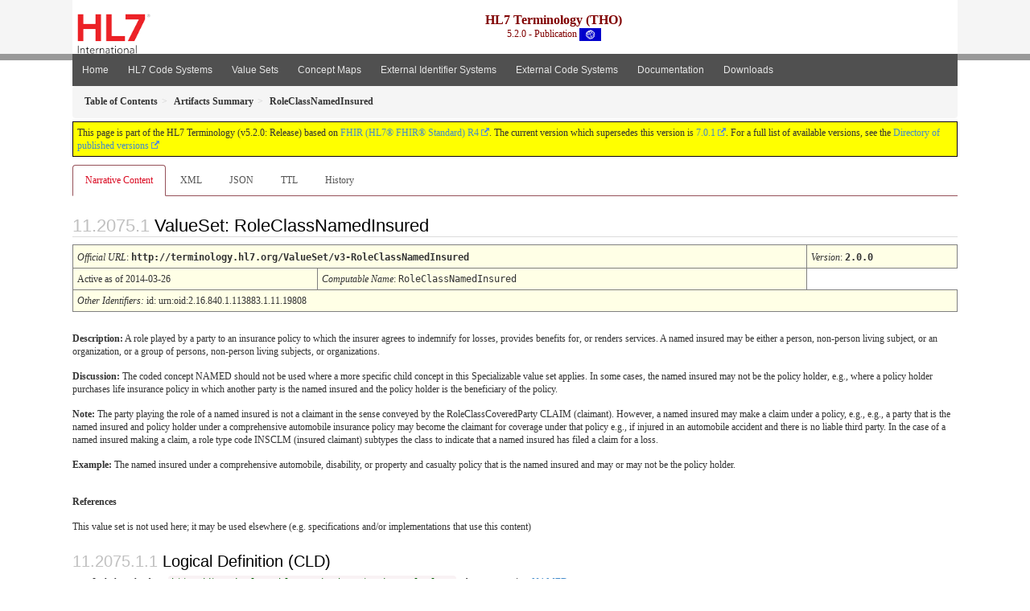

--- FILE ---
content_type: text/html
request_url: https://terminology.hl7.org/5.2.0/ValueSet-v3-RoleClassNamedInsured.html
body_size: 5744
content:
<?xml version="1.0" encoding="UTF-8"?>
<!DOCTYPE HTML>
<html xml:lang="en" xmlns="http://www.w3.org/1999/xhtml" lang="en">
  <head>
    <meta content="text/html;charset=utf-8" http-equiv="Content-Type"/>
    <title>HL7.TERMINOLOGY\RoleClassNamedInsured - FHIR v4.0.1</title>

    <meta name="viewport" content="width=device-width, initial-scale=1.0"/>
    <meta name="author" content="http://hl7.org/fhir"/>

    <link href="fhir.css" rel="stylesheet"/>

    <!-- Bootstrap core CSS -->
    <link href="assets/css/bootstrap-fhir.css" rel="stylesheet"/>

    <!-- Project extras -->
    <link href="assets/css/project.css" rel="stylesheet"/>
    <link href="assets/css/pygments-manni.css" rel="stylesheet"/>
    <link href="assets/css/jquery-ui.css" rel="stylesheet"/>
  	<link href="assets/css/prism.css" rel="stylesheet" />
    <!-- Placeholder for child template CSS declarations -->
    <link href="assets/css/hl7.css" rel="stylesheet"/>
    <link href="assets/css/hl7.css" rel="stylesheet"/>
    <link href="assets/css/utg.css" rel="stylesheet"/>

    <script type="text/javascript" src="fhir-table-scripts.js"> </script>

    <!-- HTML5 shim and Respond.js IE8 support of HTML5 elements and media queries -->
    <!--[if lt IE 9]>
    <script src="assets/js/html5shiv.js"></script>
    <script src="assets/js/respond.min.js"></script>
    <![endif]-->

    <!-- Favicons -->
    <link rel="fhir-logo" sizes="144x144" href="assets/ico/icon-fhir-144.png"/>
    <link rel="fhir-logo" sizes="114x114" href="assets/ico/icon-fhir-114.png"/>
    <link rel="fhir-logo" sizes="72x72" href="assets/ico/icon-fhir-72.png"/>
    <link rel="fhir-logo" href="assets/ico/icon-fhir-57.png"/>
    <link rel="shortcut icon" href="assets/ico/favicon.png"/>
  </head>
  <body onload="document.body.style.opacity='1'">

	  <script src="assets/js/prism.js"></script>

    <style type="text/css">h2{--heading-prefix:"11.2075"}
    h3,h4,h5,h6{--heading-prefix:"11.2075"}</style>
    <div id="segment-header" class="segment">  <!-- segment-header -->
      <div class="container">  <!-- container -->
        <!-- Placeholder for child template header declarations -->

        <div id="hl7-nav">
          <a id="hl7-logo" no-external="true" href="http://hl7.org">
            <img height="50" alt="Visit the HL7 website" src="assets/images/hl7-logo-header.png"/>
          </a>
        </div>

        <div id="ig-status">
          <p><span style="font-size:12pt;font-weight:bold">HL7 Terminology (THO)</span>
            <br/>
            <span style="display:inline-block;">5.2.0 - Publication



  <img alt="International flag" src="assets/images/001.svg" height="16" title="International"/>


            </span>
          </p>
        </div>
      </div> <!-- /container -->
    </div>  <!-- /segment-header -->

    <div id="segment-navbar" class="segment">  <!-- segment-navbar -->
      <div id="stripe"> </div>
      <div class="container">  <!-- container -->
        <!-- HEADER CONTENT -->

        <nav class="navbar navbar-inverse">
          <!--status-bar-->
          <div class="container">
            <button data-target=".navbar-inverse-collapse" class="navbar-toggle" data-toggle="collapse" type="button">
              <span class="icon-bar"> </span>
              <span class="icon-bar"> </span>
              <span class="icon-bar"> </span>
            </button>
            <a class="navbar-brand hidden" href="http://hl7.org/fhir/R4/index.html">FHIR</a>
            <div class="nav-collapse collapse navbar-inverse-collapse">
              <ul xmlns="http://www.w3.org/1999/xhtml" class="nav navbar-nav">
  <li><a href="index.html">Home</a></li>
  <li><a href="codesystems.html">HL7 Code Systems</a></li>
  <li><a href="valuesets.html">Value Sets</a></li>
  <li><a href="conceptmaps.html">Concept Maps</a></li>
  <li><a href="identifiers.html">External Identifier Systems</a></li>
  <li><a href="external_terminologies.html">External Code Systems</a></li>
  <li><a href="documentation.html">Documentation</a></li>
  <li><a href="downloads.html">Downloads</a></li>
</ul>
            </div>  <!-- /.nav-collapse -->
          </div>  <!-- /.container -->
        </nav>  <!-- /.navbar -->
      <!-- /HEADER CONTENT -->
      </div>  <!-- /container -->
    </div>  <!-- /segment-navbar -->
    <!--status-bar-->

    <div id="segment-breadcrumb" class="segment">  <!-- segment-breadcrumb -->
      <div class="container">  <!-- container -->
        <ul class="breadcrumb">
          <li><a href='toc.html'><b>Table of Contents</b></a></li><li><a href='artifacts.html'><b>Artifacts Summary</b></a></li><li><b>RoleClassNamedInsured</b></li>

        </ul>
      </div>  <!-- /container -->
    </div>  <!-- /segment-breadcrumb -->

    <a name="top"> </a>
    <div id="segment-content" class="segment">  <!-- segment-content -->
      <div class="container">  <!-- container -->
        <div class="row">
          <div class="inner-wrapper">

<div class="col-12">
  <!--ReleaseHeader--><p id="publish-box">This page is part of the HL7 Terminology (v5.2.0: Release) based on <a data-no-external="true" href="http://hl7.org/fhir/R4">FHIR (HL7® FHIR® Standard) R4</a>. The current version which supersedes this version is <a data-no-external="true" href="http://terminology.hl7.org">7.0.1</a>.  For a full list of available versions, see the <a data-no-external="true" href="http://terminology.hl7.org/history.html">Directory of published versions</a></p><!--EndReleaseHeader-->
  








<ul class="nav nav-tabs">

  <li class="active">
    <a href="#">Narrative Content</a>
  </li>



  
    <li>
      <a href="ValueSet-v3-RoleClassNamedInsured.xml.html">XML</a>
    </li>
  


  
    <li>
      <a href="ValueSet-v3-RoleClassNamedInsured.json.html">JSON</a>
    </li>
  


  
    <li>
      <a href="ValueSet-v3-RoleClassNamedInsured.ttl.html">TTL</a>
    </li>
  


  
    <li>
      <a href="ValueSet-v3-RoleClassNamedInsured.change.history.html">History</a>
    </li>
  


</ul>

  <a name="root"> </a>
  <h2 id="root">ValueSet: RoleClassNamedInsured

  </h2>
  <table class="colsi">

    <tr>
      <td colspan="4"><i>Official URL</i>: <span class="copy-text">http://terminology.hl7.org/ValueSet/v3-RoleClassNamedInsured<button title="Click to copy URL" class="btn-copy" data-clipboard-text="http://terminology.hl7.org/ValueSet/v3-RoleClassNamedInsured"/></span>
      </td>
      <td><i>Version</i>:
      <span class="copy-text">2.0.0<button title="Click to copy versioned URL" class="btn-copy" data-clipboard-text="http://terminology.hl7.org/ValueSet/v3-RoleClassNamedInsured|2.0.0"/></span>
      </td>
    </tr>

    <tr>







      <td colspan="3">
        
          Active
          
            as of 2014-03-26
          
        
      </td>



      <td><i>Computable Name</i>: <span style="font-family: monospace;">RoleClassNamedInsured</span></td>
    </tr>

    <tr>
      <td colspan="5">
        <i>Other Identifiers:</i> id: urn:oid:2.16.840.1.113883.1.11.19808
      </td>
    </tr>




  </table>

<p>
<p><strong>Description:</strong> A role played by a party to an insurance policy to which the insurer agrees to indemnify for losses, provides benefits for, or renders services. A named insured may be either a person, non-person living subject, or an organization, or a group of persons, non-person living subjects, or organizations.</p>

<p><strong>Discussion:</strong> The coded concept NAMED should not be used where a more specific child concept in this Specializable value set applies. In some cases, the named insured may not be the policy holder, e.g., where a policy holder purchases life insurance policy in which another party is the named insured and the policy holder is the beneficiary of the policy.</p>

<p><strong>Note:</strong> The party playing the role of a named insured is not a claimant in the sense conveyed by the RoleClassCoveredParty CLAIM (claimant). However, a named insured may make a claim under a policy, e.g., e.g., a party that is the named insured and policy holder under a comprehensive automobile insurance policy may become the claimant for coverage under that policy e.g., if injured in an automobile accident and there is no liable third party. In the case of a named insured making a claim, a role type code INSCLM (insured claimant) subtypes the class to indicate that a named insured has filed a claim for a loss.</p>

<p><strong>Example:</strong> The named insured under a comprehensive automobile, disability, or property and casualty policy that is the named insured and may or may not be the policy holder.</p>

</p>


  <p>
    <b>References</b>
  </p>
  
<p>This value set is not used here; it may be used elsewhere (e.g. specifications and/or implementations that use this content)</p>


  <!-- insert intro if present -->
  



  <a name="definition"> </a>

<!-- Content Logical Definition heading in the fragment -->
  <h3>Logical Definition (CLD)</h3>
<div xmlns="http://www.w3.org/1999/xhtml" xml:lang="en" lang="en"><ul><li>Include codes from <a href="CodeSystem-v3-RoleClass.html"><code>http://terminology.hl7.org/CodeSystem/v3-RoleClass</code></a> where concept  is-a  <a href="CodeSystem-v3-RoleClass.html#v3-RoleClass-NAMED">NAMED</a></li></ul></div>

  <p>&#160;</p>
  <a name="expansion"> </a>
  <h3 id="expansion">Expansion</h3>

  <div xmlns="http://www.w3.org/1999/xhtml" xml:lang="en" lang="en"><p>This value set contains 4 concepts</p><p style="border: black 1px dotted; background-color: #EEEEEE; padding: 8px; margin-bottom: 8px">Expansion based on <a href="CodeSystem-v3-RoleClass.html">RoleClass v3.1.0 (CodeSystem)</a></p><table class="codes"><tr><td><b>Level</b></td><td style="white-space:nowrap"><b>Code</b></td><td><b>System</b></td><td><b>Display</b></td><td><b>Definition</b></td></tr><tr><td><a name="http---terminology.hl7.org-CodeSystem-v3-RoleClass-NAMED"> </a>1</td><td style="white-space:nowrap">  <a href="CodeSystem-v3-RoleClass.html#v3-RoleClass-NAMED">NAMED</a></td><td>http://terminology.hl7.org/CodeSystem/v3-RoleClass</td><td>named insured</td><td><div><p><strong>Description:</strong> A role played by a party to an insurance policy to which the insurer agrees to indemnify for losses, provides benefits for, or renders services. A named insured may be either a person, non-person living subject, or an organization, or a group of persons, non-person living subjects, or organizations.</p>
<p><strong>Discussion:</strong> The coded concept NAMED should not be used where a more specific child concept in this Specializable value set applies. In some cases, the named insured may not be the policy holder, e.g., where a policy holder purchases life insurance policy in which another party is the named insured and the policy holder is the beneficiary of the policy.</p>
<p><strong>Note:</strong> The party playing the role of a named insured is not a claimant in the sense conveyed by the RoleClassCoveredParty CLAIM (claimant). However, a named insured may make a claim under a policy, e.g., e.g., a party that is the named insured and policy holder under a comprehensive automobile insurance policy may become the claimant for coverage under that policy e.g., if injured in an automobile accident and there is no liable third party. In the case of a named insured making a claim, a role type code INSCLM (insured claimant) subtypes the class to indicate that a named insured has filed a claim for a loss.</p>
<p><strong>Example:</strong> The named insured under a comprehensive automobile, disability, or property and casualty policy that is the named insured and may or may not be the policy holder.</p>
</div></td></tr><tr><td><a name="http---terminology.hl7.org-CodeSystem-v3-RoleClass-DEPEN"> </a>2</td><td style="white-space:nowrap">    <a href="CodeSystem-v3-RoleClass.html#v3-RoleClass-DEPEN">DEPEN</a></td><td>http://terminology.hl7.org/CodeSystem/v3-RoleClass</td><td>dependent</td><td><div><p><strong>Description:</strong> A role played by a person covered under a policy or program based on an association with a subscriber, which is recognized by the policy holder.</p>
<p><strong>Note:</strong> The party playing the role of a dependent is not a claimant in the sense conveyed by the RoleClassCoveredParty CLAIM (claimant). However, a dependent may make a claim under a policy, e.g., a dependent under a health insurance policy may become the claimant for coverage under that policy for wellness examines or if injured and there is no liable third party. In the case of a dependent making a claim, a role type code INSCLM (insured claimant) subtypes the class to indicate that the dependent has filed a claim for services covered under the health insurance policy.</p>
<p><strong>Example:</strong> The dependent has an association with the subscriber such as a financial dependency or personal relationship such as that of a spouse, or a natural or adopted child. The policy holder may be required by law to recognize certain associations or may have discretion about the associations. For example, a policy holder may dictate the criteria for the dependent status of adult children who are students, such as requiring full time enrollment, or may recognize domestic partners as dependents. Under certain circumstances, the dependent may be under the indirect authority of a responsible party acting as a surrogate for the subscriber, for example, if the subscriber is differently abled or deceased, a guardian ad Lidem or estate executor may be appointed to assume the subscriberaTMs legal standing in the relationship with the dependent.</p>
</div></td></tr><tr><td><a name="http---terminology.hl7.org-CodeSystem-v3-RoleClass-INDIV"> </a>2</td><td style="white-space:nowrap">    <a href="CodeSystem-v3-RoleClass.html#v3-RoleClass-INDIV">INDIV</a></td><td>http://terminology.hl7.org/CodeSystem/v3-RoleClass</td><td>individual</td><td><div><p><strong>Description:</strong> A role played by a party covered under a policy as the policy holder. An individual may be either a person or an organization.</p>
<p><strong>Note:</strong> The party playing the role of an individual insured is not a claimant in the sense conveyed by the RoleClassCoveredParty CLAIM (claimant). However, a named insured may make a claim under a policy, e.g., a party that is the named insured and policy holder under a comprehensive automobile insurance policy may become the claimant for coverage under that policy if injured in an automobile accident and there is no liable third party. In the case of an individual insured making a claim, a role type code INSCLM (insured claimant) subtypes the class to indicate that an individual insured has filed a claim for a loss.</p>
<p><strong>Example:</strong> The individual insured under a comprehensive automobile, disability, or property and casualty policy that is the policy holder.</p>
</div></td></tr><tr><td><a name="http---terminology.hl7.org-CodeSystem-v3-RoleClass-SUBSCR"> </a>2</td><td style="white-space:nowrap">    <a href="CodeSystem-v3-RoleClass.html#v3-RoleClass-SUBSCR">SUBSCR</a></td><td>http://terminology.hl7.org/CodeSystem/v3-RoleClass</td><td>subscriber</td><td><div><p><strong>Description:</strong> A role played by a person covered under a policy based on association with a sponsor who is the policy holder, and whose association may provide for the eligibility of dependents for coverage.</p>
<p><strong>Discussion:</strong> The policy holder holds the contract with the policy or program underwriter. The subscriber holds a certificate of coverage under the contract. In legal proceedings concerning the policy or program, the terms of the contract takes precedence over the terms of the certificate of coverage if there are any inconsistencies.</p>
<p><strong>Note:</strong> The party playing the role of a subscriber is not a claimant in the sense conveyed by the RoleClassCoveredParty CLAIM (claimant). However, a subscriber may make a claim under a policy, e.g., a subscriber under a health insurance policy may become the claimant for coverage under that policy for wellness examines or if injured and there is no liable third party. In the case of a subscriber making a claim, a role type code INSCLM (insured claimant) subtypes the class to indicate that the subscriber has filed a claim for services covered under the health insurance policy.</p>
<p><strong>Example:</strong> An employee or a member of an association.</p>
</div></td></tr></table></div>

  <hr/>
  <p>
    Explanation of the columns that may appear on this page:
  </p>
  <table class="grid">
    <tr>
      <td>Level</td>
      <td>A few code lists that FHIR defines are hierarchical - each code is assigned a level.
          In this scheme, some codes are under other codes, and imply that the code they are under also applies</td>
    </tr>
    <tr>
      <td>System</td>
      <td>The source of the definition of the code (when the value set draws in codes defined elsewhere)</td>
    </tr>
    <tr>
      <td>Code</td>
      <td>The code (used as the code in the resource instance)</td>
    </tr>
    <tr>
      <td>Display</td>
      <td>The display (used in the <i>display</i> element of a <a href="http://hl7.org/fhir/R4/datatypes.html#Coding">Coding</a>). If there is no display, implementers should not simply display the code, but map the concept into their application</td>
    </tr>
    <tr>
      <td>Definition</td>
      <td>An explanation of the meaning of the concept</td>
    </tr>
    <tr>
      <td>Comments</td>
      <td>Additional notes about how to use the code</td>
    </tr>
  </table>

  

  <!-- insert notes if present -->
  



  <div><hr/><p><b>History</b></p><table class="grid"><tr><td><b>Date</b></td><td><b>Action</b></td><td><b><a href="CodeSystem-provenance-participant-type.html#provenance-participant-type-custodian">Custodian</a></b></td><td><b><a href="CodeSystem-provenance-participant-type.html#provenance-participant-type-author">Author</a></b></td><td><b>Comment</b></td></tr><tr><td><a href="Bundle-hxutg1-1-0-8.html">2022-10-18</a></td><td><a href="CodeSystem-v3-DataOperation.html#v3-DataOperation-UPDATE">revise</a></td><td>TSMG</td><td>Marc Duteau</td><td>Fixing missing metadata; up-349</td></tr><tr><td><a href="Bundle-hxutg1-1-0-0.html">2020-05-06</a></td><td><a href="CodeSystem-v3-DataOperation.html#v3-DataOperation-UPDATE">revise</a></td><td>Vocabulary WG</td><td>Ted Klein</td><td>Migrated to the UTG maintenance environment and publishing tooling.</td></tr><tr><td><a href="Bundle-hxutg1-1-0-2.html">2014-03-26</a></td><td><a href="CodeSystem-v3-DataOperation.html#v3-DataOperation-UPDATE">revise</a></td><td>2014T1_2014-03-26_001283 (RIM release ID)</td><td>Vocabulary (Woody Beeler) (no record of original request)</td><td>Lock all vaue sets untouched since 2014-03-26 to trackingId 2014T1_2014_03_26</td></tr></table></div>

</div>
        </div>  <!-- /inner-wrapper -->
      </div>  <!-- /row -->
    </div>  <!-- /container -->
  </div>  <!-- /segment-content -->

  <script type="text/javascript" src="assets/js/jquery.js"> </script>     <!-- note keep space here, otherwise it will be transformed to empty tag -> fails -->
  <script type="text/javascript" src="assets/js/jquery-ui.min.js"> </script>

  <script type="text/javascript">
    $(document).ready(function(){
      if(window.location.hash != "") {
          $('a[href="' + window.location.hash + '"]').click()
      }
    });
  </script>
  <a name="bottom"> </a>
  <div id="segment-footer" igtool="footer" class="segment">  <!-- segment-footer -->
    <div class="container">  <!-- container -->

      <div class="inner-wrapper">
        <p>
          IG &#169; 2020+ <a style="color:var(--footer-hyperlink-text-color)" href="http://hl7.org/Special/committees/vocab">HL7 International - Vocabulary Work Group</a>.  Package hl7.terminology#5.2.0 based on <a style="color: var(--footer-hyperlink-text-color)" href="http://hl7.org/fhir/R4/">FHIR 4.0.1</a>. Generated <span title="Mon, Jul 17, 2023 22:16-0600">2023-07-17</span>
          <br/>
          <span style="color: var(--footer-highlight-text-color)">
                      Links: <a style="color: var(--footer-hyperlink-text-color)" href="toc.html">Table of Contents</a> |
                 <a style="color: var(--footer-hyperlink-text-color)" href="qa.html">QA Report</a>
                 
                
                 | <a style="color: #81BEF7" target="_blank" href="http://terminology.hl7.org/history.html">Version History <img alt="external" style="vertical-align: baseline" src="external.png"/></a></a> |
                 <a style="color: #81BEF7" target="_blank" href="tho-license-v1_0.html"> <img alt="external" style="vertical-align: baseline" src="cc0.png"/></a> |
                 <!--<a style="color: #81BEF7" href="todo.html">Search</a> | --> 
                 <a style="color: #81BEF7" target="_blank" href="https://jira.hl7.org/projects/UP">Propose a change <img alt="external" style="vertical-align: baseline" src="external.png"/></a>

          </span>
        </p>
      </div>  <!-- /inner-wrapper -->
    </div>  <!-- /container -->
  </div>  <!-- /segment-footer -->
  
  <div id="segment-post-footer" class="segment hidden">  <!-- segment-post-footer -->
    <div class="container">  <!-- container -->
    </div>  <!-- /container -->
  </div>  <!-- /segment-post-footer -->
  
  <!-- JS and analytics only. -->
  <!-- Bootstrap core JavaScript
  ================================================== -->
  <!-- Placed at the end of the document so the pages load faster -->
  <script type="text/javascript" src="assets/js/bootstrap.min.js"> </script>
  <script type="text/javascript" src="assets/js/respond.min.js"> </script>
  <script type="text/javascript" src="assets/js/anchor.min.js"> </script>
  <script type="text/javascript" src="assets/js/clipboard.min.js"> </script>
  <script type="text/javascript" src="assets/js/clipboard-btn.js"> </script>
  <script>anchors.options.visible = 'hover'
anchors.add()</script>
  
<!-- feedback form - Google forms -->
<!-- v0.1, 2021-01-09 -->



<!-- / feedback form  -->

  <!-- Analytics Below
  ================================================== -->
  </body>
</html>



--- FILE ---
content_type: text/javascript
request_url: https://terminology.hl7.org/5.2.0/assets/js/anchor.min.js
body_size: 2469
content:
/**
 * AnchorJS - v4.1.0 - 2017-09-20
 * https://github.com/bryanbraun/anchorjs
 * Copyright (c) 2017 Bryan Braun; Licensed MIT
 */
!function(A,e){"use strict";"function"==typeof define&&define.amd?define([],e):"object"==typeof module&&module.exports?module.exports=e():(A.AnchorJS=e(),A.anchors=new A.AnchorJS)}(this,function(){"use strict";return function(A){function e(A){A.icon=A.hasOwnProperty("icon")?A.icon:"",A.visible=A.hasOwnProperty("visible")?A.visible:"hover",A.placement=A.hasOwnProperty("placement")?A.placement:"right",A.ariaLabel=A.hasOwnProperty("ariaLabel")?A.ariaLabel:"Anchor",A.class=A.hasOwnProperty("class")?A.class:"",A.truncate=A.hasOwnProperty("truncate")?Math.floor(A.truncate):64}function t(A){var e;if("string"==typeof A||A instanceof String)e=[].slice.call(document.querySelectorAll(A));else{if(!(Array.isArray(A)||A instanceof NodeList))throw new Error("The selector provided to AnchorJS was invalid.");e=[].slice.call(A)}return e}function i(){if(null===document.head.querySelector("style.anchorjs")){var A,e=document.createElement("style");e.className="anchorjs",e.appendChild(document.createTextNode("")),void 0===(A=document.head.querySelector('[rel="stylesheet"], style'))?document.head.appendChild(e):document.head.insertBefore(e,A),e.sheet.insertRule(" .anchorjs-link {   opacity: 0;   text-decoration: none;   -webkit-font-smoothing: antialiased;   -moz-osx-font-smoothing: grayscale; }",e.sheet.cssRules.length),e.sheet.insertRule(" *:hover > .anchorjs-link, .anchorjs-link:focus  {   opacity: 1; }",e.sheet.cssRules.length),e.sheet.insertRule(" [data-anchorjs-icon]::after {   content: attr(data-anchorjs-icon); }",e.sheet.cssRules.length),e.sheet.insertRule(' @font-face {   font-family: "anchorjs-icons";   src: url([data-uri]) format("truetype"); }',e.sheet.cssRules.length)}}this.options=A||{},this.elements=[],e(this.options),this.isTouchDevice=function(){return!!("ontouchstart"in window||window.DocumentTouch&&document instanceof DocumentTouch)},this.add=function(A){var n,o,s,a,r,c,h,l,u,d,f,p=[];if(e(this.options),"touch"===(f=this.options.visible)&&(f=this.isTouchDevice()?"always":"hover"),A||(A="h2, h3, h4, h5, h6"),0===(n=t(A)).length)return this;for(i(),o=document.querySelectorAll("[id]"),s=[].map.call(o,function(A){return A.id}),r=0;r<n.length;r++)if(this.hasAnchorJSLink(n[r]))p.push(r);else{if(n[r].hasAttribute("id"))a=n[r].getAttribute("id");else if(n[r].hasAttribute("data-anchor-id"))a=n[r].getAttribute("data-anchor-id");else{u=l=this.urlify(n[r].textContent),h=0;do{void 0!==c&&(u=l+"-"+h),c=s.indexOf(u),h+=1}while(-1!==c);c=void 0,s.push(u),n[r].setAttribute("id",u),a=u}a.replace(/-/g," "),(d=document.createElement("a")).className="anchorjs-link "+this.options.class,d.href="#"+a,d.setAttribute("aria-label",this.options.ariaLabel),d.setAttribute("data-anchorjs-icon",this.options.icon),"always"===f&&(d.style.opacity="1"),""===this.options.icon&&(d.style.font="1em/1 anchorjs-icons","left"===this.options.placement&&(d.style.lineHeight="inherit")),"left"===this.options.placement?(d.style.position="absolute",d.style.marginLeft="-1em",d.style.paddingRight="0.5em",n[r].insertBefore(d,n[r].firstChild)):(d.style.paddingLeft="0.375em",n[r].appendChild(d))}for(r=0;r<p.length;r++)n.splice(p[r]-r,1);return this.elements=this.elements.concat(n),this},this.remove=function(A){for(var e,i,n=t(A),o=0;o<n.length;o++)(i=n[o].querySelector(".anchorjs-link"))&&(-1!==(e=this.elements.indexOf(n[o]))&&this.elements.splice(e,1),n[o].removeChild(i));return this},this.removeAll=function(){this.remove(this.elements)},this.urlify=function(A){var t=/[& +$,:;=?@"#{}|^~[`%!'<>\]\.\/\(\)\*\\]/g;return this.options.truncate||e(this.options),A.trim().replace(/\'/gi,"").replace(t,"-").replace(/-{2,}/g,"-").substring(0,this.options.truncate).replace(/^-+|-+$/gm,"").toLowerCase()},this.hasAnchorJSLink=function(A){var e=A.firstChild&&(" "+A.firstChild.className+" ").indexOf(" anchorjs-link ")>-1,t=A.lastChild&&(" "+A.lastChild.className+" ").indexOf(" anchorjs-link ")>-1;return e||t||!1}}});